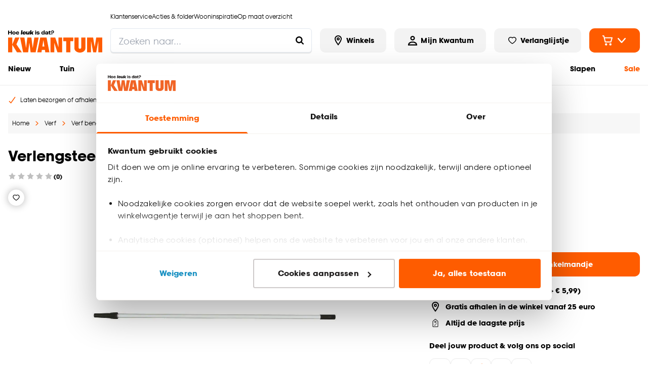

--- FILE ---
content_type: text/css; charset=UTF-8
request_url: https://www.kwantum.nl/magiczoomplus.css
body_size: 6950
content:
/* stylelint-disable */

/*

   Magic Zoom Plus v5.3.4
   Copyright 2020 Magic Toolbox
   Buy a license: https://www.magictoolbox.com/magiczoomplus/
   License agreement: https://www.magictoolbox.com/license/

*/

/**
 * Core styles
 */
 .MagicZoom,
 .mz-figure,
 .mz-lens,
 .mz-zoom-window,
 .mz-loading,
 .mz-hint,
 .mz-expand .mz-expand-stage,
 .mz-expand .mz-expand-stage .mz-image-stage,
 .mz-expand .mz-expand-stage .mz-image-stage .mz-caption,
 .mz-thumb img,
 .mz-expand-thumbnails,
 .mz-expand-controls,
 .mz-button {
   -webkit-box-sizing: border-box;
   box-sizing: border-box;
 }
 
 .MagicZoom,
 .mz-figure {
   display: inline-block;
   outline: 0 !important;
   font-size: 0 !important;
   line-height: 100% !important;
   direction: ltr !important;
   position: relative;
   z-index: 1;
   margin: 0 auto;
   vertical-align: middle;
   -webkit-user-select: none;
   -moz-user-select: none;
   -ms-user-select: none;
   user-select: none;
   -webkit-touch-callout: none;
   -webkit-tap-highlight-color: transparent;
   -webkit-backface-visibility: hidden;
   backface-visibility: hidden;
 }
 
 .MagicZoom {
   -webkit-transform: translate3d(0, 0, 0);
   -ms-touch-action: pan-y;
   touch-action: pan-y;
 }
 
 figure.mz-figure {
   overflow: hidden;
   margin: 0 !important;
   -webkit-transform-style: preserve-3d;
   transform-style: preserve-3d;
 }
 
 .MagicZoom img,
 .mz-figure img {
   border: 0 !important;
   margin: 0 !important;
   outline: 0 !important;
   padding: 0 !important;
 }
 
 .MagicZoom > img,
 .mz-figure > img {
   width: 100%;
   height: auto;
 }
 
 .ie8-magic .MagicZoom > img,
 .ie8-magic .mz-figure > img {
   width: 100%;
   max-width: none !important;
 }
 
 .mz-figure.mz-no-zoom.mz-no-expand,
 .mz-expand .mz-figure.mz-no-zoom {
   cursor: default !important;
 }
 
 .mz-figure.mz-active,
 .mz-expand {
   -ms-touch-action: none;
   touch-action: none;
 }

 /** To hide empty zoom elements **/
.mz-zoom-window:empty {
  display: none;
}
 
 .mz-lens,
 .mz-zoom-window {
   position: absolute !important;
   overflow: hidden !important;
   pointer-events: none !important;
 }
 
 .mz-lens img,
 .mz-zoom-window img {
   position: absolute !important;
   max-width: none !important;
   max-height: none !important;
 }
 
 .mz-lens img {
   -webkit-transition: none !important;
   transition: none !important;
 }
 
 .mz-zoom-window {
   z-index: 2000000000;
   -webkit-transform: translate3d(0, 0, 0);
   transform: translate3d(0, 0, 0);
 }
 
 .mz-zoom-window.mz-magnifier {
   -webkit-mask-image: -webkit-radial-gradient(circle, white, black);
   -webkit-mask-clip: content;
   cursor: none;
 }
 
 .mz-figure.mz-active .mz-zoom-window.mz-magnifier {
   pointer-events: auto !important;
   cursor: inherit !important;
 }
 
 .mz-zoom-window.mz-magnifier.mz-expanded {
   z-index: 2147483647;
 }
 
 .mz-zoom-window img {
   width: auto;
   height: auto;
   left: -1000%;
   right: -1000%;
   top: -1000%;
   bottom: -1000%;
   margin: auto !important;
   -webkit-transition: none !important;
   transition: none !important;
   -webkit-transform-origin: 50% 50% !important;
   -ms-transform-origin: 50% 50% !important;
   transform-origin: 50% 50% !important;
 }
 
 .mz-zoom-window.mz-preview img {
   top: 0 !important;
   bottom: 0 !important;
   left: 0 !important;
   right: 0 !important;
   margin: 0 !important;
   width: 100% !important;
   height: auto !important;
   -webkit-transform: none !important;
   transform: none !important;
 }
 
 .lt-ie9-magic .mz-zoom-window img {
   margin: 0 !important;
 }
 
 .mz-expand-controls {
   z-index: 2147483647;
 }
 
 .mz-fade {
   -webkit-transition: opacity 0.25s;
   transition: opacity 0.25s;
 }
 
 .mz-hidden {
   opacity: 0;
 }
 
 .mz-visible {
   opacity: 1;
 }
 
 .mobile-magic .mz-expand .mz-expand-bg {
   -webkit-transform-style: flat !important;
   transform-style: flat !important;
 }
 
 .mobile-magic .mz-expand-controls.mz-fade {
   transition: none !important;
 }
 
 .mobile-magic .mz-expand > .mz-zoom-window {
   top: 0 !important;
   left: 0 !important;
 }
 
 @media not screen and (max-device-width: 767px) {
   .mz-expanded-view-open,
   .mz-expanded-view-open body {
     overflow: hidden !important;
   }
 
   .mz-expanded-view-open body {
     height: auto !important;
   }
 }
 
 @media screen and (max-device-width: 767px) {
   :root.mz-expanded-view-open:not(.ios-magic):not([data-magic-ua="safari"]),
   :root.mz-expanded-view-open:not(.ios-magic):not([data-magic-ua="safari"])
     body {
     overflow: hidden !important;
   }
 
   :root.mz-expanded-view-open:not(.ios-magic):not([data-magic-ua="safari"])
     body {
     height: auto !important;
   }
 }
 
 /**
  * Main figure
  */
 .mz-figure.mz-active {
   background: #fff;
 }
 
 .mz-figure.mz-no-zoom,
 .mz-figure.mz-click-zoom,
 .mz-figure.mz-active {
   cursor: pointer;
   cursor: -webkit-zoom-in;
   cursor: -moz-zoom-in;
   cursor: zoom-in;
 }
 
 .mz-figure.mz-active.mz-no-expand {
   cursor: crosshair;
 }
 
 .mz-figure.mz-active.mz-click-zoom.mz-no-expand {
   cursor: crosshair;
   cursor: -webkit-zoom-out;
   cursor: -moz-zoom-out;
   cursor: zoom-out;
 }
 
 .mz-figure.mz-active.mz-magnifier-zoom.mz-hover-zoom.mz-no-expand {
   cursor: none;
 }
 
 .mz-figure.mz-magnifier-zoom.mz-active {
   overflow: visible !important;
 }
 
 .mz-figure.mz-active > img {
   filter: url("data:image/svg+xml;utf8,<svg xmlns='http://www.w3.org/2000/svg'><filter id='grayscale'><feColorMatrix type='saturate' values='0'/><feComponentTransfer><feFuncA type='linear' slope='0.6'/></feComponentTransfer></filter></svg>#grayscale");
   -webkit-filter: grayscale(80%) opacity(60%);
   filter: grayscale(80%) opacity(60%);
 }
 
 .no-cssfilters-magic .mz-figure.mz-active > img {
   opacity: 0.6;
 }
 
 .lt-ie10-magic .mz-figure.mz-active > img {
   opacity: 1;
   filter: progid:dximagetransform.microsoft.basicimage(grayscale=1, opacity=0.6);
 }
 
 .mz-expand .mz-figure.mz-active.mz-inner-zoom,
 :not(.mz-expand) .mz-figure.mz-active.mz-inner-zoom > img {
   opacity: 0;
 }
 
 .lt-ie10-magic .mz-expand .mz-figure.mz-active.mz-inner-zoom,
 .lt-ie10-magic .mz-figure.mz-active.mz-inner-zoom > img {
   filter: alpha(opacity=0);
 }
 
 .ie9-magic .mz-expand .mz-figure.mz-active.mz-inner-zoom {
   background: transparent;
 }
 
 /**
  * Zoom lens
  */
 .mz-lens {
   border: 1px solid #aaa;
   border-color: rgba(170, 170, 170, 0.7);
   box-shadow: 0 0 5px rgba(0, 0, 0, 0.3);
   cursor: none;
   z-index: 10;
   opacity: 0;
 }
 
 .mz-figure.mz-active .mz-lens {
   opacity: 1;
   -webkit-transition: opacity 0.3s cubic-bezier(0.25, 0.5, 0.5, 0.9) 0.1s;
   transition: opacity 0.3s cubic-bezier(0.25, 0.5, 0.5, 0.9) 0.1s;
 }
 
 .mz-figure.mz-active.mz-magnifier-zoom .mz-lens {
   border-radius: 50%;
   opacity: 0;
   cursor: none;
 }
 
 /**
  * Zoom window
  */
 .mz-zoom-window {
   background: #fff;
   box-shadow: 0 0 3px rgba(0, 0, 0, 0.2);
 }
 
 .mz-zoom-window.mz-magnifier {
   border-radius: 100%;
   border: 0;
   background: rgba(255, 255, 255, 0.3);
 }
 
 .mz-zoom-window.mz-magnifier::before {
   content: "";
   display: block;
   position: absolute;
   top: 0;
   bottom: 0;
   left: 0;
   right: 0;
   border-radius: 100%;
   border: 1px solid rgba(170, 170, 170, 0.7);
   box-shadow: inset 0 0 20px 1px rgba(0, 0, 0, 0.3);
   background: transparent;
   z-index: 1;
 }
 
 .mz-zoom-window.mz-magnifier.mz-square,
 .mz-zoom-window.mz-magnifier.mz-square::before {
   border-radius: 0 !important;
 }
 
 .lt-ie9-magic .mz-zoom-window {
   border: 1px solid #e5e5e5;
 }
 
 .mz-zoom-window.mz-inner {
   border: none;
   box-shadow: none;
 }
 
 .mz-zoom-window.mz-inner:not(.mz-expanded) {
   z-index: 80;
 }
 
 /* Caption in zoom window */
 .mz-zoom-window .mz-caption {
   background: #777;
   color: #fff;
   font-size: 10pt;
   opacity: 0.8;
   position: absolute;
   top: 0;
   z-index: 150;
   padding: 3px;
   width: 100%;
   line-height: normal !important;
   text-align: center !important;
 }
 
 .lt-ie9-magic .mz-zoom-window .mz-caption {
   filter: alpha(opacity=80);
 }
 
 .mz-zoom-window.caption-bottom .mz-caption {
   top: auto;
   bottom: 0;
 }
 
 .mz-zoom-window.mz-expanded > .mz-caption {
   display: none;
 }
 
 /* Zoom window animations */
 .mz-zoom-window.mz-deactivating,
 .mz-zoom-window.mz-activating {
   -webkit-transition: opacity 0.3s cubic-bezier(0.25, 0.5, 0.5, 0.9),
     -webkit-transform 0.3s cubic-bezier(0.25, 0.5, 0.5, 0.9);
   transition: opacity 0.3s cubic-bezier(0.25, 0.5, 0.5, 0.9),
     transform 0.3s cubic-bezier(0.25, 0.5, 0.5, 0.9);
 }
 
 .mz-zoom-window.mz-deactivating {
   -webkit-transition-duration: 0.25s, 0.25s, 0.25s;
   transition-duration: 0.25s, 0.25s, 0.25s;
 }
 
 .mz-zoom-window.mz-p-right,
 .mz-zoom-window.mz-p-left,
 .mz-zoom-window.mz-p-top,
 .mz-zoom-window.mz-p-bottom {
   opacity: 0;
   z-index: -100;
 }
 
 .mz-zoom-window.mz-p-right {
   -webkit-transform: translate3d(-20%, 0, 0);
   transform: translate3d(-20%, 0, 0);
 }
 
 .mz-zoom-window.mz-p-left {
   -webkit-transform: translate3d(20%, 0, 0);
   transform: translate3d(20%, 0, 0);
 }
 
 .mz-zoom-window.mz-p-top {
   -webkit-transform: translate3d(0, 20%, 0);
   transform: translate3d(0, 20%, 0);
 }
 
 .mz-zoom-window.mz-p-bottom {
   -webkit-transform: translate3d(0, -20%, 0);
   transform: translate3d(0, -20%, 0);
 }
 
 /* Inner mode animation */
 .mz-zoom-window > img {
   -webkit-transform: translate3d(0, 0, 0) scale(1);
   transform: translate3d(0, 0, 0) scale(1);
   -webkit-backface-visibility: hidden;
   backface-visibility: hidden;
 }
 
 .mz-zoom-window.mz-p-inner.mz-deactivating > img,
 .mz-zoom-window.mz-p-inner.mz-activating > img {
   -webkit-transition: -webkit-transform 0.22s cubic-bezier(0.25, 0.5, 0.5, 0.9) !important;
   transition: transform 0.22s cubic-bezier(0.25, 0.5, 0.5, 0.9) !important;
 }
 
 /* Magnifier mode animation */
 .mz-zoom-window.mz-p-magnifier {
   -webkit-transform: scale(0.1);
   transform: scale(0.1);
 }
 
 /* Preview mode animation */
 .mz-zoom-window.mz-preview.mz-deactivating,
 .mz-zoom-window.mz-preview.mz-activating,
 .mz-zoom-window.mz-custom.mz-deactivating,
 .mz-zoom-window.mz-custom.mz-activating {
   -webkit-transition: opacity 0.3s cubic-bezier(0.25, 0.5, 0.5, 0.9);
   transition: opacity 0.3s cubic-bezier(0.25, 0.5, 0.5, 0.9);
 }
 
 .mz-zoom-window.mz-preview.mz-deactivating,
 .mz-zoom-window.mz-custom.mz-deactivating {
   -webkit-transition-duration: 0.2s;
   transition-duration: 0.2s;
 }
 
 .mz-zoom-window.mz-p-preview,
 .mz-zoom-window.mz-p-custom {
   opacity: 0;
 }
 
 /**
  * Hint & Loading
  */
 .mz-hint,
 .mz-loading {
   color: #eee;
   background: rgba(49, 51, 61, 0.7);
   font: normal 12px/1.2em "Lucida Grande", "Lucida Sans Unicode", Verdana,
     "Helvetica Neue", Arial, Helvetica, sans-serif;
   text-decoration: none;
   text-align: center;
   direction: ltr;
   display: inline-block;
   margin: 0;
   position: absolute;
   z-index: 1000;
   pointer-events: none;
   -webkit-font-smoothing: antialiased;
   -moz-osx-font-smoothing: grayscale;
   -webkit-transition: opacity 0.25s ease;
   transition: opacity 0.25s ease;
 }
 
 .mz-hint {
   bottom: 8px;
   left: 0;
   right: 0;
   padding: 0 10%;
   background-color: transparent;
   -webkit-transition: opacity 0.4s ease, z-index 0.4s ease;
   transition: opacity 0.4s ease, z-index 0.4s ease;
 }
 
 .mz-hint-message {
   display: inline-block;
   background: rgba(49, 51, 61, 0.7);
   border-radius: 2em;
   padding: 0.7em 1.1em;
 }
 
 .mz-hint-message::before {
   content: "\02295";
   font-family: serif;
   font-size: 1.5em;
   speak: none;
   text-align: center;
   vertical-align: -2px;
   margin-right: 6px;
 }
 
 .mobile-magic .mz-hint-message::before {
   display: none;
 }
 
 .mz-hint-hidden {
   opacity: 0;
   z-index: -1;
   -webkit-transition-delay: 0.6s;
   transition-delay: 0.6s;
 }
 
 /* Hint in the expanded view on mobile */
 .mz-expand .mz-hint {
   font-size: 18px;
   line-height: 1.1em;
   top: 50%;
   bottom: auto;
   margin: 0;
   -webkit-transform: translate(0, -50%);
   -ms-transform: translate(0, -50%);
   transform: translate(0, -50%);
 }
 
 .mz-expand .mz-hint-message {
   padding: 1.1em;
 }
 
 .mz-expand .mz-hint-message::before {
   display: none;
 }
 
 .mz-expand .mz-hint-hidden {
   opacity: 0;
   -webkit-transition-delay: 1.5s;
   transition-delay: 1.5s;
 }
 
 /* Loading indicator */
 .mz-loading {
   font-size: 0;
   border-radius: 100%;
   opacity: 0;
   padding: 0;
   width: 36px;
   height: 36px;
   top: 50%;
   left: 50%;
   -webkit-transform: translate(-50%, -50%);
   -ms-transform: translate(-50%, -50%);
   transform: translate(-50%, -50%);
 }
 
 .mz-loading::after {
   content: "";
   position: absolute;
   top: 0;
   bottom: 0;
   left: 0;
   right: 0;
   width: 24px;
   height: 24px;
   margin: auto;
   text-indent: -9999em;
   border-radius: 50%;
   border: 2px solid rgba(255, 255, 255, 1);
   border-top-color: transparent;
   box-sizing: border-box;
 }
 
 .mz-loading.shown {
   opacity: 1;
   z-index: 1;
   -webkit-transition: opacity 0s;
   transition: opacity 0s;
 }
 
 .mz-loading.shown::after {
   -webkit-animation: spin-loading 0.9s infinite linear;
   animation: spin-loading 0.9s infinite linear;
 }
 
 @-webkit-keyframes spin-loading {
   0% {
     -webkit-transform: rotate(0deg);
     transform: rotate(0deg);
   }
 
   100% {
     -webkit-transform: rotate(360deg);
     transform: rotate(360deg);
   }
 }
 
 @keyframes spin-loading {
   0% {
     -webkit-transform: rotate(0deg);
     transform: rotate(0deg);
   }
 
   100% {
     -webkit-transform: rotate(360deg);
     transform: rotate(360deg);
   }
 }
 
 .lt-ie10-magic .mz-loading {
   border-radius: 2em;
   font-size: 12px;
   padding: 0.7em 1.1em;
   width: auto;
   height: auto;
 }
 
 .lt-ie10-magic .mz-loading::after {
   content: "Loading...";
   text-indent: 0;
   border: none;
   position: relative;
 }
 
 .lt-ie9-magic .mz-loading {
   filter: alpha(opacity=0);
   right: 0;
   left: 0;
   width: 126px;
   margin: auto;
 }
 
 .lt-ie9-magic .mz-hint-message,
 .lt-ie9-magic .mz-loading.shown {
   background: transparent !important;
   filter: progid:dximagetransform.microsoft.gradient(GradientType=0, StartColorStr='#7c31333D', EndColorStr='#7c31333D');
 }
 
 .lt-ie9-magic .mz-hint-hidden {
   filter: alpha(opacity=0);
 }
 
 /**
  * Expanded view
  */
 .mz-expand,
 .mz-expand .mz-expand-bg,
 .mz-expand .mz-expand-bg > img,
 .mz-expand .mz-expand-bg > svg,
 .mz-expand .mz-expand-stage {
   position: absolute;
   top: 0;
   right: 0;
   bottom: 0;
   left: 0;
 }
 
 .mz-expand .mz-expand-bg,
 .mz-expand .mz-expand-bg > img,
 .mz-expand .mz-expand-bg > svg {
   width: auto !important;
   height: auto !important;
 }
 
 .mz-expand .mz-expand-bg,
 .mz-expand .mz-expand-bg > svg {
   min-width: 100% !important;
   min-height: 100% !important;
 }
 
 .mz-expand {
   background-color: rgba(0, 0, 0, 1);
   text-align: center;
   vertical-align: middle;
   display: block;
   overflow: hidden;
   z-index: 2100000000;
   position: fixed;
   width: auto;
   height: auto;
   -webkit-perspective: 600px;
   perspective: 600px;
   -webkit-transform-style: preserve-3d;
   transform-style: preserve-3d;
   -webkit-backface-visibility: hidden;
   backface-visibility: hidden;
   -ms-overflow-style: none;
 }
 
 /* Expanded view background */
 .mz-expand .mz-expand-bg {
   display: inline-block;
   max-width: none !important;
   max-height: none !important;
   margin: auto;
   vertical-align: middle;
   z-index: -100;
   background-repeat: no-repeat;
   background-size: cover;
   -webkit-perspective: 600px;
   perspective: 600px;
   -webkit-transform: translate3d(0, 0, 0) scale(10) rotate(0.01deg);
   transform: translate3d(0, 0, 0) scale(10) rotate(0.01deg);
 }
 
 :root:not([data-magic-ua="safari"]) .mz-expand .mz-expand-bg {
   filter: url("data:image/svg+xml;utf8,<svg xmlns='http://www.w3.org/2000/svg'><filter id='blur'><feGaussianBlur stdDeviation='80' in='SourceGraphic'></feGaussianBlur></filter></svg>#blur");
   -webkit-filter: blur(20px) brightness(60%);
   filter: blur(20px) brightness(60%);
 }
 
 .mz-expand .mz-expand-bg > img {
   margin: auto;
   -webkit-transform: translate3d(0, 0, 0);
   transform: translate3d(0, 0, 0);
   -webkit-backface-visibility: hidden;
   backface-visibility: hidden;
 }
 
 [data-magic-ua="safari"] .mz-expand .mz-expand-bg > img {
   filter: url("data:image/svg+xml;utf8,<svg xmlns='http://www.w3.org/2000/svg'><filter id='blur'><feGaussianBlur stdDeviation='80' in='SourceGraphic'></feGaussianBlur></filter></svg>#blur");
   -webkit-filter: blur(20px) brightness(60%);
   filter: blur(20px) brightness(60%);
 }
 
 .mz-expand .mz-expand-bg > svg {
   margin: auto;
   opacity: 0.6;
 }
 
 [data-magic-ua="edge"] .mz-expand .mz-expand-bg,
 .lt-ie10-magic .mz-expand .mz-expand-bg {
   display: none !important;
 }
 
 .lt-ie9-magic .mz-expand {
   background: #1f1f1f;
 }
 
 [data-magic-ua="edge"] .mz-expand {
   background-color: rgba(31, 31, 31, 0.96);
 }
 
 /** Plain backgrounds: dark-bg, white-bg **/
 .mz-expand.plain-bg .mz-expand-bg,
 .mz-expand.dark-bg .mz-expand-bg,
 .mz-expand.white-bg .mz-expand-bg {
   display: none !important;
 }
 
 .mz-expand.dark-bg {
   background-color: #1f1f1f;
   background-color: rgba(31, 31, 31, 0.96);
 }
 
 .mz-expand.white-bg {
   background-color: #fff;
 }
 
 /* Expanded view stage */
 .mz-expand .mz-expand-stage {
   display: flex;
   flex-direction: column;
   padding: 0;
   z-index: 2100000000;
 }
 
 .mz-expand .mz-expand-stage .mz-image-stage {
   display: flex;
   flex-direction: column;
   flex: 1 1;
   position: relative;
   margin: 0;
   padding: 20px 0;
   overflow: hidden;
   text-align: center;
   vertical-align: middle;
   -webkit-backface-visibility: hidden;
   backface-visibility: hidden;
 }
 
 .mz-expand .mz-expand-stage.mz-zoom-in .mz-image-stage {
   padding: 0 !important;
   left: 0;
   right: 0;
 }
 
 .mz-expand .mz-image-stage > figure {
   position: relative;
   display: flex;
   flex-direction: column;
   justify-content: center;
   align-items: center;
   flex: 1 1;
   width: 100%;
   height: 100%;
   max-width: 100%;
   max-height: 100%;
   margin: 0;
   padding: 0;
   font-size: 0;
   overflow: hidden;
 }
 
 .mz-expand .mz-figure {
   max-width: 100% !important;
   overflow: visible;
 }
 
 .mz-expand .mz-figure > img {
   max-width: 100%;
   width: auto;
   height: auto;
 }
 
 .mz-expand .mz-zoom-in .mz-image-stage > figure,
 .mz-expand .mz-zoom-in .mz-image-stage > figure .mz-figure.mz-activating,
 .mz-expand .mz-zoom-in .mz-image-stage > figure .mz-figure.mz-active {
   flex: 1 0;
   width: 100%;
   height: 100%;
 }
 
 .mz-expand .mz-zoom-in .mz-image-stage > figure .mz-figure.mz-active > img {
   pointer-events: none;
 }
 
 .mz-expand .mz-figure {
   cursor: pointer;
   cursor: -webkit-zoom-in;
   cursor: -moz-zoom-in;
   cursor: zoom-in;
 }
 
 .mz-expand .mz-figure.mz-active {
   cursor: crosshair;
   cursor: -webkit-zoom-out;
   cursor: -moz-zoom-out;
   cursor: zoom-out;
 }
 
 /* When inner zoom is always shown */
 .mz-expand
   .mz-expand-stage.mz-zoom-in.mz-always-zoom
   .mz-image-stage
   > figure
   > figure
   > img {
   z-index: 1;
   position: absolute !important;
   top: -5000px !important;
   bottom: -5000px !important;
   left: -5000px !important;
   right: -5000px !important;
   margin: auto !important;
 }
 
 .lt-ie10-magic .mz-zoom-window.mz-expanded img {
   filter: alpha(opacity=100);
 }
 
 .lt-ie10-magic .mz-expand .mz-figure.mz-magnifier-zoom {
   overflow: hidden;
   filter: alpha(opacity=100);
 }
 
 /* Caption in expanded view */
 .mz-expand .mz-caption {
   flex: 0 0;
   color: #fff;
   text-shadow: 0 0 46px #000;
   padding: 10px 30px;
   font: normal 10pt/1.25 "Lucida Grande", "Lucida Sans Unicode", Verdana,
     "Helvetica Neue", Arial, Helvetica, sans-serif;
   text-align: center;
   width: 100%;
   opacity: 0;
 }
 
 .mz-expand .mz-caption.mz-show {
   -webkit-transition: opacity 0.15s ease-out;
   transition: opacity 0.15s ease-out;
   opacity: 1;
 }
 
 .mz-expand .mz-zoom-in .mz-image-stage .mz-caption {
   display: none;
 }
 
 .mz-expand .mz-caption a {
   color: inherit;
   cursor: pointer;
 }
 
 .mz-expand.white-bg .mz-caption {
   color: #555;
   text-shadow: none;
 }
 
 .lt-ie9-magic .mz-expand .mz-caption {
   top: 100%;
 }
 
 .mz-expand .mz-zoom-window {
   box-shadow: none;
   background: transparent;
 }
 
 .lt-ie9-magic .mz-expand .mz-zoom-window {
   border: 0;
 }
 
 /* Expanded view on mobile */
 @media screen and (max-device-width: 767px) {
   .mobile-magic .mz-expand .mz-image-stage .mz-caption {
     display: none !important;
   }
 }
 
 /**
  * Buttons & Arrows
  */
 .mz-nav-controls,
 .mz-expand-controls,
 button.mz-button {
   margin: 0 !important;
   padding: 0 !important;
   outline: 0 !important;
 }
 
 .mz-nav-controls {
   z-index: 2100000000;
 }
 
 button.mz-button {
   color: rgba(180, 180, 180, 0.6) !important;
   font-size: 0;
   cursor: pointer;
   z-index: 2100000000 !important;
   background-color: transparent !important;
   border: 0 solid transparent !important;
   border-radius: 100% !important;
   box-shadow: none !important;
   position: absolute !important;
   text-transform: none !important;
   text-align: center;
   speak: none;
   width: 60px !important;
   height: 60px !important;
   min-width: 0 !important;
   min-height: 0 !important;
   max-width: none !important;
   max-height: none !important;
   -webkit-transition: color 0.25s, background-color 0.25s !important;
   transition: color 0.25s, background-color 0.25s !important;
 }
 
 button.mz-button::before {
   display: block;
   position: static;
   height: 100%;
   transform: scale(0.9);
   -webkit-transition: -webkit-transform 0.25s !important;
   transition: transform 0.25s !important;
 }
 
 :root:not(.mobile-magic) button.mz-button:hover,
 button.mz-button:active {
   color: rgba(180, 180, 180, 1) !important;
 }
 
 button.mz-button:active::before {
   -webkit-transform: scale(0.7) !important;
   transform: scale(0.7) !important;
 }
 
 .mobile-magic .mz-expand button.mz-button:active {
   background-color: rgba(49, 51, 61, 0.7) !important;
 }
 
 button.mz-button.mz-button-prev,
 button.mz-button.mz-button-next {
   margin: auto 10px !important;
   top: 0 !important;
   bottom: 0 !important;
   overflow: hidden !important;
 }
 
 button.mz-button.mz-button-prev {
   left: 0 !important;
   transform: rotateZ(180deg) !important;
 }
 
 button.mz-button.mz-button-next {
   right: 0 !important;
 }
 
 button.mz-button.mz-button-close {
   margin: 10px !important;
   top: 0 !important;
   right: 0 !important;
   z-index: 95 !important;
 }
 
 button.mz-button.mz-button-close::before {
   content: url("[data-uri]");
 }
 
 button.mz-button.mz-button-prev::before,
 button.mz-button.mz-button-next::before {
   content: url("[data-uri]");
 }
 
 @supports (
   ((-webkit-mask-image: url()) or (mask-image: url())) and
     ((-webkit-mask-repeat: no-repeat) or (mask-repeat: no-repeat)) and
     ((-webkit-mask-position: center) or (mask-position: center)) and
     ((-webkit-mask-size: cover) or (mask-size: cover))
 ) {
   button.mz-button::before {
     content: "" !important;
     background-color: currentColor;
     background-image: none;
     -webkit-mask-repeat: no-repeat;
     mask-repeat: no-repeat;
     -webkit-mask-position: center;
     mask-position: center;
     -webkit-mask-size: cover;
     mask-size: cover;
   }
 
   button.mz-button.mz-button-close::before {
     -webkit-mask-image: url("[data-uri]");
     mask-image: url("[data-uri]");
   }
 
   button.mz-button.mz-button-prev::before,
   button.mz-button.mz-button-next::before {
     -webkit-mask-image: url("[data-uri]");
     mask-image: url("[data-uri]");
   }
 }
 
 @media screen and (max-device-width: 767px) {
   button.mz-button-prev,
   button.mz-button-next {
     display: none !important;
   }
 
   .mobile-magic .mz-expand button.mz-button.mz-button-close {
     width: 50px !important;
     height: 50px !important;
     color: rgb(180, 180, 180) !important;
   }
 
   .mobile-magic .mz-expand button.mz-button::before {
     transform: scale(0.8);
   }
 }
 
 .lt-ie9-magic button.mz-button {
   border: 0;
   filter: alpha(opacity=75);
 }
 
 .lt-ie9-magic button.mz-button:hover {
   filter: alpha(opacity=100);
 }
 
 /* Arrows on the main image on the page */
 .mz-figure .mz-nav-controls button.mz-button {
   display: none;
   width: 32px !important;
   height: 56px !important;
   margin: auto 0 !important;
   padding: 0 !important;
   border: 0 !important;
 }
 
 .mz-figure.mz-show-arrows .mz-nav-controls button.mz-button {
   display: block;
 }
 
 /**
  * Thumbnails
  */
 
 /** Thumbnails on the page **/
 a[data-zoom-id],
 .mz-thumb,
 .mz-thumb:focus {
   display: inline-block;
   line-height: 0;
   outline: none;
 }
 
 a[data-zoom-id] img,
 .mz-thumb img {
   padding-bottom: 4px;
   border: 0;
   border-bottom: 2px solid transparent;
   box-sizing: border-box;
 }
 
 .mz-thumb:not(.mz-thumb-selected):hover img {
   border-bottom-color: rgba(180, 180, 180, 0.3);
 }
 
 .mz-thumb.mz-thumb-selected img {
   border-bottom-color: rgb(180, 180, 180);
 }
 
 /** Thumbnails in expanded view **/
 .mz-expand-thumbnails {
   flex: 0 0 80px;
   position: relative;
   width: 100%;
   height: 100%;
   margin: 0 auto;
   padding: 10px 0;
   z-index: 50;
   overflow: hidden;
 }
 
 .ios-magic[data-magic-engine="webkit"][data-magic-engine-ver="603.1"]
   .mz-expand-thumbnails,
 :root[data-magic-ua="firefox"] .mz-expand-thumbnails {
   height: 80px;
 }
 
 .mz-expand-thumbnails .magic-thumb > img {
   cursor: pointer;
   padding-bottom: 4px;
   border: 0;
   border-bottom: 2px solid transparent;
 }
 
 .mz-expand-thumbnails .magic-thumb:not(.magic-thumb-selected):hover img {
   border-bottom-color: rgba(180, 180, 180, 0.3);
 }
 
 .mz-expand-thumbnails .magic-thumb.magic-thumb-selected img {
   border-bottom-color: rgb(180, 180, 180);
 }
 
 .mz-expand-thumbnails .magic-thumbs .magic-thumbs-button {
   box-shadow: none;
 }
 
 /** Thumbnails on the left in expanded view with .expand-thumbnails-left class **/
 @media not screen and (max-device-width: 767px) and (orientation: portrait) {
   .mz-expand.expand-thumbnails-left .mz-expand-stage {
     flex-direction: row-reverse;
   }
 
   .mz-expand.expand-thumbnails-left .mz-expand-thumbnails {
     padding: 0 10px;
     height: 100%;
     overflow: hidden;
   }
 
   .ios-magic[data-magic-engine="webkit"][data-magic-engine-ver="603.1"]
     .mz-expand.expand-thumbnails-left
     .mz-expand-thumbnails,
   :root[data-magic-ua="firefox"]
     .mz-expand.expand-thumbnails-left
     .mz-expand-thumbnails {
     width: 80px;
     height: 100%;
   }
 
   @media not screen and (max-device-width: 767px) {
     .mz-expand-thumbnails .magic-thumbs.magic-thumbs-vertical {
       height: calc(100% - 40px);
       margin-top: 20px;
       margin-bottom: 20px;
     }
   }
 
   @media screen and (max-device-width: 767px) {
     .mz-expand-thumbnails .magic-thumbs.magic-thumbs-vertical.no-buttons {
       height: calc(100% - 40px);
       margin-top: 20px;
       margin-bottom: 20px;
     }
   }
 }
 
 /** Hide thumbnails in expanded view with .no-expand-thumbnails class **/
 .mz-expand.no-expand-thumbnails .mz-expand-thumbnails {
   display: none;
 }
 
 /** Thumbnails shaded style (improved previous one)  **/
 .thumbnails-style-shaded.mz-thumb img {
   border: 0 !important;
   padding-bottom: 0;
   box-shadow: 0 0 1px 0 rgba(0, 0, 0, 0.3);
 }
 
 .thumbnails-style-shaded.mz-thumb:hover:not(.mz-thumb-selected) img {
   -webkit-filter: brightness(0.7);
   filter: brightness(0.7);
 }
 
 .thumbnails-style-shaded.mz-thumb-selected img {
   -webkit-filter: brightness(0.7) opacity(0.7);
   filter: brightness(0.7) opacity(0.7);
 }
 
 .thumbnails-style-shaded .mz-expand-thumbnails .magic-thumb > img {
   border: 0;
   padding-bottom: 0;
   box-shadow: 0 0 5px 1px rgba(0, 0, 0, 0.3);
 }
 
 .thumbnails-style-shaded
   .mz-expand-thumbnails
   .magic-thumb:not(.magic-thumb-selected)
   > img:hover {
   -webkit-filter: brightness(0.75);
   filter: brightness(0.75);
 }
 
 .thumbnails-style-shaded .mz-expand-thumbnails .magic-thumb-selected img {
   -webkit-filter: brightness(0.7) opacity(0.7);
   filter: brightness(0.7) opacity(0.7);
 }
 
 .no-cssfilters-magic .thumbnails-style-shaded.mz-thumb:hover,
 .no-cssfilters-magic .thumbnails-style-shaded.mz-thumb.mz-thumb-selected,
 .no-cssfilters-magic .thumbnails-style-shaded .magic-thumb:hover,
 .no-cssfilters-magic
   .thumbnails-style-shaded
   .magic-thumb.magic-thumb-selected {
   background: #000;
 }
 
 .no-cssfilters-magic
   .thumbnails-style-shaded.mz-thumb:hover:not(.mz-thumb-selected)
   img {
   opacity: 0.75;
   filter: alpha(opacity=75);
 }
 
 .no-cssfilters-magic .thumbnails-style-shaded.mz-thumb-selected img {
   opacity: 0.7;
   filter: alpha(opacity=70);
 }
 
 .no-cssfilters-magic
   .thumbnails-style-shaded
   .mz-expand-thumbnails
   .magic-thumb {
   position: relative;
 }
 
 .no-cssfilters-magic
   .thumbnails-style-shaded
   .mz-expand-thumbnails
   .magic-thumb::after {
   position: absolute;
   top: 0;
   right: 0;
   bottom: 0;
   left: 0;
   width: auto;
   z-index: 100;
   pointer-events: none;
   background-color: rgba(0, 0, 0, 0);
 }
 
 .no-cssfilters-magic
   .thumbnails-style-shaded
   .mz-expand-thumbnails
   .magic-thumb:hover:not(.magic-thumb-selected)::after {
   background-color: rgba(0, 0, 0, 0.2);
 }
 
 .no-cssfilters-magic
   .thumbnails-style-shaded
   .mz-expand-thumbnails
   .magic-thumb.magic-thumb-selected::after {
   background-color: rgba(0, 0, 0, 0.3);
 }
 
 .no-cssfilters-magic
   .thumbnails-style-shaded
   .mz-expand-thumbnails
   .magic-thumb
   img {
   position: relative;
   z-index: 1;
 }
 
 .ie9-magic .thumbnails-style-shaded.mz-thumb img {
   box-shadow: 0 0 4px 0 rgba(0, 0, 0, 0.3);
 }
 
 .magic-thumbs,
 .magic-thumbs .magic-thumbs-wrapper,
 .magic-thumbs ul,
 .magic-thumbs li,
 .magic-thumbs li::before,
 .magic-thumbs li::after,
 .magic-thumbs li img,
 .magic-thumbs .magic-thumbs-button {
   margin: 0;
   padding: 0;
   outline: 0;
   -webkit-box-sizing: border-box;
   box-sizing: border-box;
 }
 
 .magic-thumbs {
   direction: ltr;
   overflow: visible;
   z-index: 100;
   position: relative;
   left: 0;
   top: 0;
   padding: 0 40px;
   -webkit-user-select: none;
   -moz-user-select: none;
   -ms-user-select: none;
   user-select: none;
   -webkit-touch-callout: none;
   -webkit-tap-highlight-color: transparent;
   -ms-touch-action: none;
   touch-action: none;
 }
 
 .magic-thumbs {
   width: 100%;
   height: 100%;
   white-space: nowrap;
 }
 
 .magic-thumbs.no-buttons {
   padding: 0 !important;
 }
 
 .magic-thumbs-wrapper {
   display: block;
   width: 100%;
   height: 100%;
   position: relative;
   overflow: hidden;
   text-align: center;
 }
 
 .magic-thumbs ul {
   list-style: none;
   font-size: 0;
   display: inline-block;
   vertical-align: middle;
   height: 100%;
   position: relative;
   white-space: nowrap;
 }
 
 .magic-thumbs.no-buttons ul {
   left: 0 !important;
   padding: 0 !important;
   -webkit-transition: none !important;
   transition: none !important;
   -webkit-transform: none !important;
   -ms-transform: none !important;
   transform: none !important;
 }
 
 .magic-thumbs ul li {
   margin: 0 4px;
   height: 100%;
   width: auto;
   vertical-align: top;
   line-height: 0;
   display: inline-block;
 }
 
 .magic-thumbs ul li::after {
   content: "";
   display: inline-block;
   vertical-align: middle;
   height: 100%;
   width: 0;
 }
 
 .magic-thumbs ul li > img {
   width: auto;
   height: auto;
   max-width: none !important;
   max-height: 100% !important;
   vertical-align: middle;
 }
 
 .ie8-magic .magic-thumbs ul li > img {
   max-width: none !important;
   max-height: none !important;
 }
 
 /* vertical */
 .magic-thumbs.magic-thumbs-vertical {
   height: 100%;
 }
 
 .magic-thumbs-vertical {
   padding: 40px 0;
 }
 
 .magic-thumbs-vertical ul {
   height: auto;
   width: 100%;
   white-space: normal;
 }
 
 .magic-thumbs-vertical ul li {
   width: 100%;
   height: auto;
 }
 
 .magic-thumbs-vertical ul li {
   margin: 4px 0;
 }
 
 .magic-thumbs-vertical ul li > img {
   max-width: 100% !important;
   max-height: none !important;
 }
 
 .ie8-magic .magic-thumbs-vertical ul li > img {
   width: 100%;
 }
 
 /**
  * Buttons
  */
 .magic-thumbs button.magic-thumbs-button {
   color: rgba(180, 180, 180, 0.6) !important;
   font-size: 0;
   cursor: pointer;
   z-index: 90 !important;
   background-repeat: no-repeat;
   background-color: transparent !important;
   background-image: none;
   border: 0;
   border-radius: 100%;
   box-shadow: none !important;
   overflow: hidden;
   position: absolute;
   text-transform: none !important;
   speak: none;
   text-align: center;
   width: 33px;
   height: 33px;
   top: 0;
   bottom: 0;
   margin: auto 3px;
   min-width: 0 !important;
   min-height: 0 !important;
   max-width: none !important;
   max-height: none !important;
   -webkit-transition: color 0.25s, background-color 0.25s !important;
   transition: color 0.25s, background-color 0.25s !important;
 }
 
 .magic-thumbs button.magic-thumbs-button::before {
   display: block;
   position: static;
   height: 100%;
   transform: scale(1);
   -webkit-transition: -webkit-transform 0.25s !important;
   transition: transform 0.25s !important;
 }
 
 .mobile-magic
   .magic-thumbs
   button.magic-thumbs-button:not(.magic-thumbs-button-disabled),
 :root:not(.mobile-magic)
   .magic-thumbs
   button.magic-thumbs-button:not(.magic-thumbs-button-disabled):hover,
 .magic-thumbs
   button.magic-thumbs-button:not(.magic-thumbs-button-disabled):active {
   color: rgba(180, 180, 180, 1) !important;
 }
 
 .magic-thumbs
   button.magic-thumbs-button:not(.magic-thumbs-button-disabled):active::before {
   -webkit-transform: scale(0.7) !important;
   transform: scale(0.7) !important;
 }
 
 .mobile-magic
   .mz-expand
   .magic-thumbs
   button.magic-thumbs-button:not(.magic-thumbs-button-disabled):active {
   background-color: rgba(49, 51, 61, 0.7) !important;
 }
 
 .magic-thumbs .magic-thumbs-button-prev {
   left: 0;
   transform: rotateZ(180deg) !important;
 }
 
 .magic-thumbs .magic-thumbs-button-next {
   right: 0;
 }
 
 .magic-thumbs-vertical button.magic-thumbs-button {
   top: auto;
   right: 0;
   bottom: auto;
   left: 0;
   margin: 3px auto;
 }
 
 .magic-thumbs-vertical button.magic-thumbs-button-prev {
   top: 0;
   transform: rotateZ(-90deg) !important;
 }
 
 .magic-thumbs-vertical button.magic-thumbs-button-next {
   bottom: 0;
   transform: rotateZ(90deg) !important;
 }
 
 .magic-thumbs .magic-thumbs-button-prev::before,
 .magic-thumbs .magic-thumbs-button-next::before {
   content: url("[data-uri]");
 }
 
 @supports (
   ((-webkit-mask-image: url()) or (mask-image: url())) and
     ((-webkit-mask-repeat: no-repeat) or (mask-repeat: no-repeat)) and
     ((-webkit-mask-position: center) or (mask-position: center)) and
     ((-webkit-mask-size: cover) or (mask-size: cover))
 ) {
   .magic-thumbs button.magic-thumbs-button::before {
     content: "" !important;
     background-color: currentColor;
     background-image: none;
     -webkit-mask-repeat: no-repeat;
     mask-repeat: no-repeat;
     -webkit-mask-position: center;
     mask-position: center;
     -webkit-mask-size: cover;
     mask-size: cover;
   }
 
   .magic-thumbs .magic-thumbs-button-prev::before,
   .magic-thumbs .magic-thumbs-button-next::before {
     -webkit-mask-image: url("[data-uri]");
     mask-image: url("[data-uri]");
   }
 }
 
 .magic-thumbs.no-buttons .magic-thumbs-button {
   display: none !important;
 }
 
 .magic-thumbs-button-disabled {
   opacity: 0.2;
   filter: alpha(opacity = 20);
 }


--- FILE ---
content_type: application/x-javascript
request_url: https://consentcdn.cookiebot.com/consentconfig/f9e81575-fd7e-4d29-835a-5b53c771fddc/kwantum.nl/configuration.js
body_size: 489
content:
CookieConsent.configuration.tags.push({id:186963479,type:"script",tagID:"",innerHash:"",outerHash:"",tagHash:"9545035402228",url:"https://consent.cookiebot.com/uc.js",resolvedUrl:"https://consent.cookiebot.com/uc.js",cat:[1]});CookieConsent.configuration.tags.push({id:186963482,type:"script",tagID:"",innerHash:"",outerHash:"",tagHash:"16418327508513",url:"https://www.kwantum.nl/_next/static/chunks/main-704fc1605e2374e4.js",resolvedUrl:"https://www.kwantum.nl/_next/static/chunks/main-704fc1605e2374e4.js",cat:[1,3,4,5]});CookieConsent.configuration.tags.push({id:186963483,type:"script",tagID:"",innerHash:"",outerHash:"",tagHash:"5803166405339",url:"https://www.kwantum.nl/_next/static/chunks/pages/_app-f22bae9b5573f568.js",resolvedUrl:"https://www.kwantum.nl/_next/static/chunks/pages/_app-f22bae9b5573f568.js",cat:[2]});CookieConsent.configuration.tags.push({id:186963484,type:"iframe",tagID:"",innerHash:"",outerHash:"",tagHash:"3134084357560",url:"https://contact.kwantum.nl/formulieren/contact.aspx?culture=nl-NL",resolvedUrl:"https://contact.kwantum.nl/formulieren/contact.aspx?culture=nl-NL",cat:[1]});CookieConsent.configuration.tags.push({id:186963488,type:"script",tagID:"",innerHash:"",outerHash:"",tagHash:"14003101759452",url:"https://www.kwantum.nl/_next/static/chunks/pages/internal/%5Bviewport%5D/%5Blocale%5D/page-types/pdp/%5BarticleNumber%5D/%5B...slug%5D-0f3e56093ee4718f.js",resolvedUrl:"https://www.kwantum.nl/_next/static/chunks/pages/internal/%5Bviewport%5D/%5Blocale%5D/page-types/pdp/%5BarticleNumber%5D/%5B...slug%5D-0f3e56093ee4718f.js",cat:[1,3,4]});CookieConsent.configuration.tags.push({id:186963490,type:"script",tagID:"",innerHash:"",outerHash:"",tagHash:"1094977005306",url:"",resolvedUrl:"",cat:[5]});CookieConsent.configuration.tags.push({id:186963491,type:"iframe",tagID:"",innerHash:"",outerHash:"",tagHash:"1761931915258",url:"https://forms.office.com/Pages/ResponsePage.aspx?id=iUX4VFdd902ePHibOG3wcbgdC_gOIX5PiYzGQJSpa7BUNVlGQ1paVkJIQ0RDRTVTS1E2RDdUNVFMNi4u&embed=true",resolvedUrl:"https://forms.office.com/Pages/ResponsePage.aspx?id=iUX4VFdd902ePHibOG3wcbgdC_gOIX5PiYzGQJSpa7BUNVlGQ1paVkJIQ0RDRTVTS1E2RDdUNVFMNi4u&embed=true",cat:[3,5]});CookieConsent.configuration.tags.push({id:186963492,type:"iframe",tagID:"",innerHash:"",outerHash:"",tagHash:"2758483060060",url:"https://www.youtube.com/embed/UZ84RBL4uPA",resolvedUrl:"https://www.youtube.com/embed/UZ84RBL4uPA",cat:[4]});CookieConsent.configuration.tags.push({id:186963501,type:"iframe",tagID:"",innerHash:"",outerHash:"",tagHash:"9104289610204",url:"https://www.youtube.com/embed/meCw42AzCq0",resolvedUrl:"https://www.youtube.com/embed/meCw42AzCq0",cat:[4]});

--- FILE ---
content_type: image/svg+xml
request_url: https://www.kwantum.nl/logo-desktop.svg
body_size: 2395
content:
<svg width="203" height="48" viewBox="0 0 203 48" fill="none" xmlns="http://www.w3.org/2000/svg">
<g clip-path="url(#clip0_2143_45224)">
<path d="M56.5926 15.4753L52.9855 38.4653L50.1968 15.4753H46.0743H45.559H41.4972L38.7085 38.4059L35.1317 15.4753H25.8865L32.3126 47.495H43.1644L45.8621 26.5842L48.5296 47.495H59.3813L65.8681 15.4753H56.5926Z" fill="#FF5C00"/>
<path d="M91.3303 47.495V15.4753H101.667L108.487 36.2376V15.4753H116.55V47.495H106.395L99.4843 26.5842V47.495H91.3303Z" fill="#FF5C00"/>
<path d="M189.996 15.4753L186.662 35.8515L183.327 15.4753H170.293V47.495H178.69V22.6931L183.449 47.495H189.875L194.634 22.6931V47.495H203V15.4753H189.996Z" fill="#FF5C00"/>
<path d="M157.592 15.4753V37.6634C157.562 38.8218 156.319 39.7723 154.834 39.7723C153.349 39.7723 152.106 38.8515 152.076 37.6634V15.4753H142.982V39.0297C143.164 44.0198 148.408 48 154.834 48C161.26 48 166.504 44.0198 166.686 39.0297V15.4753H157.592Z" fill="#FF5C00"/>
<path d="M82.8732 15.4753H69.2934L62.8369 47.495H71.9608L72.6883 42.2079H79.4176L80.1451 47.495H89.2084L82.8429 15.4753H82.8732ZM73.9008 35.0198L76.0833 20.9109L78.2658 35.0198H73.9008Z" fill="#FF5C00"/>
<path d="M140.436 15.4753H119.036V23.5545H125.189V47.495H134.313V23.5545H140.436V15.4753Z" fill="#FF5C00"/>
<path d="M9.00269 31.2178L19.1572 47.495H29.6452L17.8841 30.2079L24.4618 15.4753H15.2167L9.00269 30.7426V15.4753H0V47.495H9.00269V31.2178Z" fill="#FF5C00"/>
<path d="M93.1793 8.9703H95.1193V7.0396H93.1793V8.9703ZM93.3915 6.41584H94.7859V5.34653C94.9677 5.85148 95.483 6.23762 96.3015 6.23762C97.6958 6.23762 98.878 5.07921 98.878 3.20792C98.878 1.33663 97.7565 0.29703 95.8165 0.29703C93.8765 0.29703 92.9368 1.27723 92.9368 2.73267C92.9368 4.18812 92.9368 3.14851 92.9671 3.29703H94.604C94.604 3.17822 94.604 3.0297 94.604 2.94059C94.604 2.22772 94.9981 1.72277 95.8468 1.72277C96.6955 1.72277 97.2715 2.28713 97.2715 3.26733C97.2715 4.24752 96.6046 4.9901 95.9377 4.9901C95.2709 4.9901 94.9374 4.75247 94.8162 4.21782H93.4218V6.41584H93.3915ZM90.6937 9.05941C91.2394 9.05941 91.785 8.9703 91.9668 8.91089V7.42574C91.7547 7.48515 91.3303 7.51485 91.0575 7.51485C90.2694 7.51485 89.9359 7.30693 89.9359 6.65346V4.09901H92.0275V2.58416H89.9359V1.12871H88.2991L88.2082 2.0198C88.1778 2.40594 88.0566 2.58416 87.7535 2.58416H86.9654V4.09901H87.9353V6.77228C87.9353 8.19802 88.6628 9.08911 90.6937 9.08911M82.7823 7.75247C82.0548 7.75247 81.6304 7.48515 81.6304 7.0099C81.6304 6.53465 81.9639 6.41584 82.5095 6.41584H84.4495V6.53465C84.4495 7.30693 83.8432 7.75247 82.8126 7.75247M82.3882 9.05941C83.5704 9.05941 84.3282 8.55445 84.5101 7.66337C84.5101 8.0495 84.4495 8.64356 84.4191 8.9703H86.4197V5.07921C86.4197 3.38614 85.2072 2.46535 83.146 2.46535C81.0848 2.46535 79.9936 3.23762 79.9936 4.51485C79.9936 5.79208 79.9936 4.78218 79.9936 4.90099H81.8426C81.8426 4.78218 81.8426 4.66337 81.8426 4.63366C81.8426 4.12871 82.267 3.80198 83.0248 3.80198C83.7826 3.80198 84.3888 4.09901 84.3888 4.90099V5.31683H82.267C80.5392 5.31683 79.7814 6.08911 79.7814 7.12871C79.7814 8.16832 80.8423 9.05941 82.3579 9.05941M75.2043 7.57426C74.2949 7.57426 73.6584 6.83168 73.6584 5.73267C73.6584 4.63366 74.2646 3.9802 75.2043 3.9802C76.1439 3.9802 76.8411 4.60396 76.8411 5.52475V5.82178C76.8411 6.86139 76.1743 7.57426 75.174 7.57426M74.7496 9.05941C75.9318 9.05941 76.6896 8.49505 76.9321 7.57426C76.9017 8.25743 76.8714 8.82178 76.8411 8.94059H78.8417V0H76.8411V3.50495C76.538 2.85149 75.8711 2.46535 74.8102 2.46535C72.9006 2.46535 71.6578 3.77228 71.6578 5.70297C71.6578 7.63366 72.8399 9.05941 74.7193 9.05941M64.4738 9.05941C66.7169 9.05941 67.8687 8.25742 67.8687 6.92079C67.8687 5.58416 67.5656 5.88119 67.1413 5.64356C66.6563 5.37624 66.0803 5.28713 65.2922 5.22772C64.595 5.16832 64.0191 5.10891 63.6857 5.0198C63.3219 4.93069 63.2007 4.72277 63.2007 4.45545C63.2007 4.0099 63.5947 3.71287 64.5041 3.71287C65.4135 3.71287 65.8075 4.06931 65.8378 4.72277H67.5959C67.5959 3.23762 66.626 2.43564 64.4738 2.43564C62.3216 2.43564 61.2001 3.20792 61.2001 4.57426C61.2001 5.94059 61.4426 5.58416 61.8063 5.82178C62.2004 6.08911 62.9279 6.23762 63.8675 6.32673C64.5041 6.38614 65.0497 6.41584 65.3832 6.50495C65.7166 6.59406 65.8378 6.77228 65.8378 7.0099C65.8378 7.48515 65.4741 7.78218 64.4132 7.78218C63.3522 7.78218 62.9582 7.39604 62.9582 6.80198H61.1698C61.1698 8.10891 62.1398 9.05941 64.4435 9.05941M58.2598 8.9703H60.2604V2.58416H58.2598V8.9703ZM58.2598 1.90099H60.2604V0.326733H58.2598V1.90099ZM46.7109 8.9703H49.3178L49.4996 7.63366L50.3181 6.83168L51.4093 8.9703H54.5921L52.5308 5.40594L55.2286 2.58416H52.3186L49.7724 5.52475L50.4393 0H47.8325L46.7109 8.9703ZM40.9213 9.05941C42.1944 9.05941 43.1038 8.40594 43.4978 7.24752C43.4069 7.96039 43.2856 8.55445 43.1947 8.94059H45.8016L46.5897 2.55446H43.9828L43.6494 5.28713C43.5281 6.38614 42.9825 6.89109 42.1944 6.89109C41.4063 6.89109 41.2547 6.56436 41.3457 5.88119L41.77 2.55446H39.1632L38.6782 6.41584C38.466 8.16832 39.2845 9.0297 40.9213 9.0297M35.9804 5.07921H33.8586C34.0708 4.30693 34.4648 4.0396 35.1014 4.0396C35.7379 4.0396 36.0714 4.33663 35.9804 4.93069V5.10891V5.07921ZM38.1629 5.52475C38.4357 3.47525 37.2839 2.46535 35.2226 2.46535C33.1614 2.46535 31.373 3.62376 31.1002 5.82178C30.8577 7.72277 31.858 9.05941 34.3739 9.05941C36.8898 9.05941 37.8295 8.13861 38.0417 6.62376H35.7986C35.6773 7.15841 35.2833 7.39604 34.7073 7.39604C34.1314 7.39604 33.6464 7.0396 33.707 6.11881H38.1023L38.1629 5.52475ZM27.4021 8.9703H30.009L31.1305 0H28.5237L27.4021 8.9703ZM21.7944 5.10891H18.9754C19.1269 4.27723 19.6119 3.92079 20.4607 3.92079C21.3094 3.92079 21.7944 4.30693 21.7944 5.0198V5.10891ZM23.5525 5.58416C23.5525 3.47525 22.2794 2.46535 20.4607 2.46535C18.6419 2.46535 16.9141 3.71287 16.9141 5.82178C16.9141 7.93069 18.2479 9.05941 20.4303 9.05941C22.6128 9.05941 23.5222 8.19802 23.5828 6.74257H21.8247C21.7641 7.36634 21.2791 7.63366 20.491 7.63366C19.7029 7.63366 19.0663 7.18812 18.945 6.11881H23.5828V5.55446L23.5525 5.58416ZM12.5795 7.57426C11.6095 7.57426 11.0336 6.92079 11.0336 5.79208C11.0336 4.66337 11.6095 3.9802 12.5795 3.9802C13.5495 3.9802 14.1254 4.66337 14.1254 5.79208C14.1254 6.92079 13.5495 7.57426 12.5795 7.57426ZM12.5795 9.05941C14.7317 9.05941 16.126 7.84158 16.126 5.76238C16.126 3.68317 14.7317 2.46535 12.5795 2.46535C10.4274 2.46535 9.033 3.68317 9.033 5.76238C9.033 7.84158 10.4274 9.05941 12.5795 9.05941ZM0 8.9703H2.15216V5.40594H5.88054V8.9703H8.0327V0.445545H5.88054V3.74257H2.15216V0.445545H0V8.9703Z" fill="black"/>
</g>
<defs>
<clipPath id="clip0_2143_45224">
<rect width="203" height="48" fill="white"/>
</clipPath>
</defs>
</svg>
